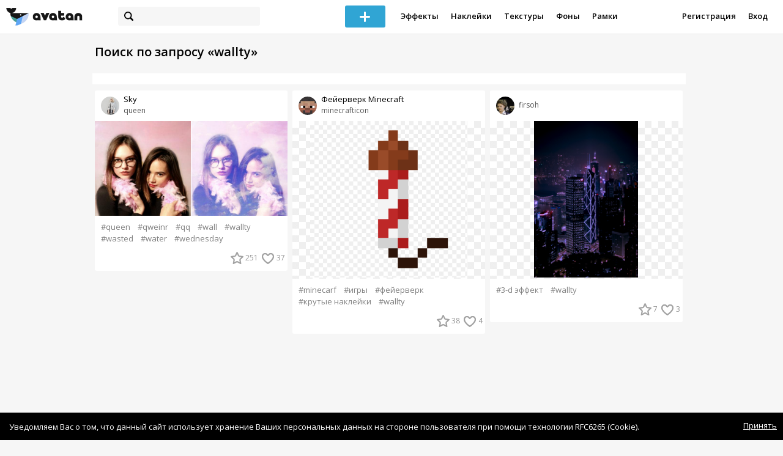

--- FILE ---
content_type: text/html; charset=utf-8
request_url: https://avatanplus.com/search?s=wallty
body_size: 4886
content:
<!DOCTYPE html>
<html>
  <head>
  	<meta http-equiv="X-UA-Compatible" content="IE=9; IE=8; IE=7; IE=EDGE" />
    <meta charset=utf-8>
    <title>AVATAN PLUS - Социальный Фоторедактор</title>
    <link rel="SHORTCUT ICON" href="/i/shortcuticon.png?v=5" />
    <link rel="stylesheet" type="text/css" href="https://yastatic.net/jquery-ui/1.11.2/themes/smoothness/jquery-ui.min.css"/>
	<link rel="stylesheet" type="text/css" href="/css/style.css?t=1768935767"/>
	<link rel="stylesheet" type="text/css" href="/css/jquery.custom-scrollbar.css"/>
	<link rel="stylesheet" type="text/css" href="/css/vendor/nanoscroller.css"/>
	<script type="text/javascript" src="/js/vendor/jquery-1.10.2.min.js"></script>
		<!-- common modules -->
	<script type="text/javascript" src="/js/common/shop_modal.js?v=1768935767"></script>
	<script type="text/javascript" src="/js/common/vk_app.js?v=1768935767"></script>
	<script type="text/javascript" src="/js/common/favs_likes.js?v=1768935767"></script>
	<script type="text/javascript" src="/js/common/fullscreen_picture.js?v=1768935767"></script>
	<script type="text/javascript" src="/js/common/more.js?v=1768935767"></script>
	<script type="text/javascript" src="/js/common/editor.js?v=1768935767"></script>
	<script type="text/javascript" src="/js/common/add_common.js?v=1768935767"></script>
	<script type="text/javascript" src="/js/common/favourites.js?v=1768935767"></script>
	<script type="text/javascript" src="/js/common/modals.js?v=1768935767"></script>
	<script type="text/javascript" src="/js/common/assets.js?v=1768935767"></script>
	<script type="text/javascript" src="/js/common/elements.js?v=1768935767"></script>
	<script type="text/javascript" src="/js/common/final_procedures.js?v=1768935767"></script>
	<script type="text/javascript" src="/js/common/front_modal.js?v=1768935767"></script>
	<!-- end -->
	<script type="text/javascript" src="/js/vendor/jquery.nanoscroller.min.js?v=1768935767"></script>
	  	<script type="text/javascript" src="https://vk.com/js/api/share.js?93" charset="windows-1251"></script>
  	 		<link href='https://fonts.googleapis.com/css?family=Open+Sans:400,600&subset=cyrillic-ext,latin' rel='stylesheet' type='text/css'>
	<meta name="ermp-site-verification" value="D7357A7C-6C4F-475C-9374-0880A230111A">
	<!-- Yandex.RTB -->
	<script>window.yaContextCb=window.yaContextCb||[]</script>
	<script src="https://yandex.ru/ads/system/context.js" async></script>
  </head>
<body>
	
	<script type="text/javascript">
	 noflash_flag = true; 
	</script>

		<!--LiveInternet counter--><script type="text/javascript"><!--
	new Image().src = "//counter.yadro.ru/hit?r"+
	escape(document.referrer)+((typeof(screen)=="undefined")?"":
	";s"+screen.width+"*"+screen.height+"*"+(screen.colorDepth?
	screen.colorDepth:screen.pixelDepth))+";u"+escape(document.URL)+
	";"+Math.random();//--></script><!--/LiveInternet-->
	  	<div id="wrap">
	<div class="header">
			    
				<div class="center">
			<a class="logo-icon" href="/"></a>
			<div class="search">
				<span class="search-icon"></span>
								<form method="GET" action="/search" class="search-form">
									<div class="search-input"></div>
				</form>
			</div>
									<div class="menu" style="right: 260px;">
				<span class="add-photo blue-btn"><span></span></span>
				<a href="/list/effect" class="menu-item">Эффекты</a>
				<a href="/list/stickers" class="menu-item">Наклейки</a>
				<a href="/list/textures" class="menu-item">Текстуры</a>
								<a href="/list/backgrounds" class="menu-item">Фоны</a>
				<a href="/list/frames" class="menu-item">Рамки</a>
				<!--<a href="/list/photo" class="menu-item">Фотографии</a>-->
								<div class="clear"></div>
			</div>
			<form method="POST" action="" id="logout-form">
				<input type="hidden" name="logout" value="1">
			</form>
						<div class="auth-menu">
	    		<a href="/reg" class="menu-item">Регистрация</a>
				<a href="/login" class="menu-item">Вход</a>
				<div class="clear"></div>
	    	</div>
					</div>
	</div>
	<div class="main">
<script type="text/javascript">
	$().ready(function(){
		site.more.initSearchList('wallty', 40, 3);
		site.favs_likes.init('list');
		site.elements.initEditElement();
	});
</script>
<div class="main-block">
	<h1>Поиск по запросу &laquo;wallty&raquo;</h1>
		<div class="list-middle-banner __hack"><!-- Yandex.RTB R-A-2078077-5 -->
		<div id="yandex_rtb_R-A-2078077-5"></div>
		<script>window.yaContextCb.push(()=>{
		  Ya.Context.AdvManager.render({
			renderTo: 'yandex_rtb_R-A-2078077-5',
			blockId: 'R-A-2078077-5'
		  })
		})</script></div>
			<div class="list-container">
		<div class="elements-col fullwidth x3">
<div class="element">
	
	<div class="top">
		<span class="user">
			<a href="/users/queen">
				<img src="https://avatanplus.com/files/userpics/566e972e386051519ffe8c97.jpg">
			</a>
			<a href="/users/queen">
				<span class="nickname _has_name">queen</span>
			</a>
			<a class="title" href="/detail/effect-108852">Sky</a>		</a>
									</div>
		<a class="__effect-1 mid __two" href="/detail/effect-108852">
		<img src="https://avatanplus.com/files/effects/mid/569584712700b152380d5a08.jpg" class="original"><img src="https://avatanplus.com/files/effects/mid/5695846f7490c152380d5375.jpg">
	</a>
						<div class="element-tags">
						<a href="/search?s=queen" class="tag" attr-tag="queen">#queen</a>
						<a href="/search?s=qweinr" class="tag" attr-tag="qweinr">#qweinr</a>
						<a href="/search?s=qq" class="tag" attr-tag="qq">#qq</a>
						<a href="/search?s=wall" class="tag" attr-tag="wall">#wall</a>
						<a href="/search?s=wallty" class="tag" attr-tag="wallty">#wallty</a>
						<a href="/search?s=wasted" class="tag" attr-tag="wasted">#wasted</a>
						<a href="/search?s=water" class="tag" attr-tag="water">#water</a>
						<a href="/search?s=wednesday" class="tag" attr-tag="wednesday">#wednesday</a>
					</div>
		<div class="bottom">
				<span class="btns" attr_element_id="108852" attr_element_type="effect" attr_element_resource_type="1">
						<span class="fav"><i></i><b>251</b></span>
						<span class="like"><i></i><b>37</b></span>
		</span>
			</div>
</div></div>
		<div class="elements-col fullwidth x3">
<div class="element">
	
	<div class="top">
		<span class="user">
			<a href="/users/minecrafticon">
				<img src="https://avatanplus.com/files/userpics/5674570c323d7151b67407ae.jpg">
			</a>
			<a href="/users/minecrafticon">
				<span class="nickname _has_name">minecrafticon</span>
			</a>
			<a class="title" href="/detail/resource-21222">Фейерверк Minecraft</a>		</a>
									</div>
		<a class="__resource-2 mid __one __bkg" href="/detail/resource-21222">
		<img src="https://avatanplus.com/files/resources/mid/56745383418da151b66638c5.png">
	</a>
						<div class="element-tags">
						<a href="/search?s=minecarf" class="tag" attr-tag="minecarf">#minecarf</a>
						<a href="/search?s=%D0%B8%D0%B3%D1%80%D1%8B" class="tag" attr-tag="игры">#игры</a>
						<a href="/search?s=%D1%84%D0%B5%D0%B9%D0%B5%D1%80%D0%B2%D0%B5%D1%80%D0%BA" class="tag" attr-tag="фейерверк">#фейерверк</a>
						<a href="/search?s=%D0%BA%D1%80%D1%83%D1%82%D1%8B%D0%B5+%D0%BD%D0%B0%D0%BA%D0%BB%D0%B5%D0%B9%D0%BA%D0%B8" class="tag" attr-tag="крутые наклейки">#крутые наклейки</a>
						<a href="/search?s=wallty" class="tag" attr-tag="wallty">#wallty</a>
					</div>
		<div class="bottom">
				<span class="btns" attr_element_id="21222" attr_element_type="resource" attr_element_resource_type="2">
						<span class="fav"><i></i><b>38</b></span>
						<span class="like"><i></i><b>4</b></span>
		</span>
			</div>
</div></div>
		<div class="elements-col fullwidth x3">
<div class="element">
	
	<div class="top">
		<span class="user">
			<a href="/users/firsoh">
				<img src="https://avatanplus.com/files/userpics/568d8e224b31915218f33604.jpg">
			</a>
			<a href="/users/firsoh">
				<span class="nickname">firsoh</span>
			</a>
					</a>
									</div>
		<a class="__resource-2 mid __one __bkg" href="/detail/resource-93223">
		<img src="https://avatanplus.com/files/resources/mid/568f47723adfb1521faf1641.png">
	</a>
						<div class="element-tags">
						<a href="/search?s=3-d+%D1%8D%D1%84%D1%84%D0%B5%D0%BA%D1%82" class="tag" attr-tag="3-d эффект">#3-d эффект</a>
						<a href="/search?s=wallty" class="tag" attr-tag="wallty">#wallty</a>
					</div>
		<div class="bottom">
				<span class="btns" attr_element_id="93223" attr_element_type="resource" attr_element_resource_type="2">
						<span class="fav"><i></i><b>7</b></span>
						<span class="like"><i></i><b>3</b></span>
		</span>
			</div>
</div></div>
		<div class="clear elements-col-end"></div>
	</div>
	<div class="clear scroll-marker"></div>
	<div class="progress"><span></span></div>
	</div>
<style type="text/css">

    .main.flash, .avatanplus-middle.flash{
        margin: 0 auto;
        border: none;
        min-height: none;
        width: 100%;
    }

    .flash-left{
        float: left;
        margin-right: 6px;
        margin-bottom: 10px;
    }

    .ad-flash-bottom{
        text-align: center;
        margin-top: 12px;
        display: none;
    }

    .ad-flash-right{
        float: left;
        display: none;
    }
</style>

<script type="text/javascript" src="//cdnjs.cloudflare.com/ajax/libs/swfobject/2.2/swfobject.min.js"></script>

<script type="text/javascript">

function fitFlashToWindow(){
    var width  = window.innerWidth;
    var height = window.innerHeight;
    
        var flash_width = width-224;
    var flash_height = height - 155;
    $('.ad-flash-bottom').css('margin-top', '50px');
    $('.ad-flash-right').css('margin-left', '40px');
        $('#app, .flash-left').css('width', flash_width + 'px');
    $('#app').css('height', flash_height + 'px');
    if (flash_height > 600){
        $('.ad-flash-right').css('margin-top', parseInt((flash_height-600)/2))
    }
}

var appHeight = "100%";
var isDebugVersion = "false";
var isLightVersion = 0;
var appVersion = '1768935767';

function initAvatan(flashvars) {
    console.log("Initializing SWFObject");
    var swfVersionStr = "10.3.183";
    var swfStr = (isDebugVersion == "true" ? "//test.avatan.ru/" : "//avatan.ru/");
    if (isLightVersion == 1){
        swfStr = swfStr + "AvatanLight.swf?nocache=";
    }
    else {
        swfStr = swfStr + "Avatan.swf?nocache=";
    }
    swfStr = swfStr + appVersion;
    //Parse request query string and put it into flashvars
    if (flashvars == undefined) var flashvars = {};

    
    flashvars["avatanplus_site_host"] = "https://avatanplus.com";
    flashvars["avatanplus_image_hosts"] = "https://avatanplus.com";

        flashvars["config"] = "avatanPlus.xml";
    flashvars["socialType"] = "pp";
    
    var queryString = window.location.search.substring(1);
    if (queryString.length > 0) {
        var i, pairs = queryString.split('&');
        for (i = 0; i < pairs.length; i++) {
            var pair = pairs[i].split('=');
            var key = pair[0].toLowerCase();
            var value = pair[1];
            if (key != 'user_id')
                flashvars[key] = value;
        }
    }
    
    var params = {};
    params.quality = "high";
    params.bgcolor = "white";
    params.allowscriptaccess = "always";
    params.allowfullscreen = "true";
    if (swfobject.hasFlashPlayerVersion("11.3")){
        params.allowFullScreenInteractive = "true";
    }
    params.wmode = "direct";
    
    var attributes = {};
    attributes.id = "app";
    attributes.name = "app";
    attributes.align = "middle";
    attributes.scale = "exactfit"; 
    
    swfobject.embedSWF(
        swfStr, "flashContent", 
        "100%", "100%",
        swfVersionStr, "AvatanDummy.swf", 
        flashvars, params, attributes);
    
    swfobject.createCSS("#flashContent", "display:block;text-align:left;");

    fitFlashToWindow();
}

/*
 * These two events are used by SWF's ExternalInterface 
 */

window.addEventListener("focus", onWindowFocusIn, false);
window.addEventListener("blur", onWindowFocusOut, false);

function flashReady(){

    $('.ad-flash-bottom, .ad-flash-right').show();
        fitFlashToWindow();
    $(window).bind('resize', fitFlashToWindow);

    if (site.editor.mode == 'front'){
        if (site.editor.collage == false)
            document.app.initFileUpload('create', site.editor.files, 'local');
        else
            document.app.initFileUpload('collage', site.editor.files, 'local');
    }

    else if (site.editor.mode == 'detail'){
        params = {}
        params.element_data = site.editor.json_element_data;

        if (site.editor.element_type == 'resource'){
            if (site.editor.resource_type == 1)
                params.blendMode = site.editor.resource_blend_mode;

            document.app.initFileUpload('resource', site.editor.files, 'local',
            site.editor.resource_type, site.editor.resource_src, params);
        }
        else if (site.editor.element_type == 'effect'){
            params.element_data.effect_content = site.editor.base64_effect;
            //params.effect_name = site.editor.effect_name;
            //params.effect_picture = site.editor.effect_picture;
            document.app.initFileUpload('resource', site.editor.files, 'local',
            site.editor.resource_type, site.editor.resource_src, params);
        }
    }
}

function onWindowFocusIn() {
    try {
        document.app.onWindowFocusIn();
    }
    catch (e){}
}

function onWindowFocusOut() {
    try {
        document.app.onWindowFocusOut();
    }
    catch (e){}
}

</script>
<div class="flash-left">
    <div id="flashContent" style="width: 100%; height: 0px; float: left">
        <div class="no-flash-notification">
            Для работы приложения необходим Flash Player. 
            Вы можете установить его <a href="https://get.adobe.com/ru/flashplayer/">по этой ссылке</a>.
        </div>
    </div>
    <div class="ad-flash-bottom">
                            </div>
</div>
<div style="width: 160px float: left" class="ad-flash-right">
            </div>
<div class="clear"></div>
	</div>
  	</div>
  	<div class="footer">
  		<div class="center">
  			<div class="links">
  				<!--<a href="/pages/about">О сайте</a> | <a href="/pages/help">Помощь</a> | <a href="/pages/rules">Правила</a> | --><!-- | <a href="/pages/policy">Политика конфиденциальности</a>--><!-- | <a href="/pages/copyrights">Авторское право</a>-->
  			</div>
  			<div class="links right">
  				<a href="/pages/policy">Политика конфиденциальности</a> | <a href="/pages/eula">Пользовательское соглашение</a> | <a href="/pages/contacts">Связаться с нами</a>
  			</div>
  			<div class="links right-lower">
  				<a href="#">
	  				<!--Нашли ошибку? - Напишите нам-->
  				</a>
  			</div>
        <!--
  			<div class="socials">
  			</div>
        -->
  			<div class="copyright" style="left: 0px;">
  				© Copyright 2026 Avatan Plus
  			</div>
  		</div>
  	</div>
  	
  	  	
  <script type="text/javascript">

    var allow_upload_gif = false;
		var auth_state = 'guest';
    var flash_path = 'https://avatan.ru';
    var shop_path = 'http://avatanshop.ru';
    var uri_string = 'search';
        var abuse_types = {"copyrights":"\u041d\u0430\u0440\u0443\u0448\u0435\u043d\u0438\u0435 \u0430\u0432\u0442\u043e\u0440\u0441\u043a\u0438\u0445 \u043f\u0440\u0430\u0432","extremism":"\u042d\u043a\u0441\u0442\u0440\u0435\u043c\u0438\u0437\u043c","drugs":"\u041f\u0440\u043e\u043f\u0430\u0433\u0430\u043d\u0434\u0430 \u043d\u0430\u0440\u043a\u043e\u0442\u0438\u043a\u043e\u0432","porno":"\u041f\u043e\u0440\u043d\u043e\u0433\u0440\u0430\u0444\u0438\u0447\u0435\u0441\u043a\u0438\u0435 \u043c\u0430\u0442\u0435\u0440\u0438\u0430\u043b\u044b","other":"\u041f\u0440\u043e\u0447\u0435\u0435"}	</script>
  <script type="text/javascript" src="https://yastatic.net/jquery-ui/1.11.2/jquery-ui.min.js"></script>
	<script type="text/javascript" src="/js/effect_detail.js"></script>
	<script type="text/javascript" src="/js/vendor/jquery.custom-scrollbar.min.js"></script>
  <script type="text/javascript" src="/js/comments.js?v=1768935767"></script>
	<script type="text/javascript" src="/js/fd_uploader.js?v=1768935767"></script>
  <script type="text/javascript" src="/js/tagfield.js?v=1768935767"></script>
    </body>
</html>